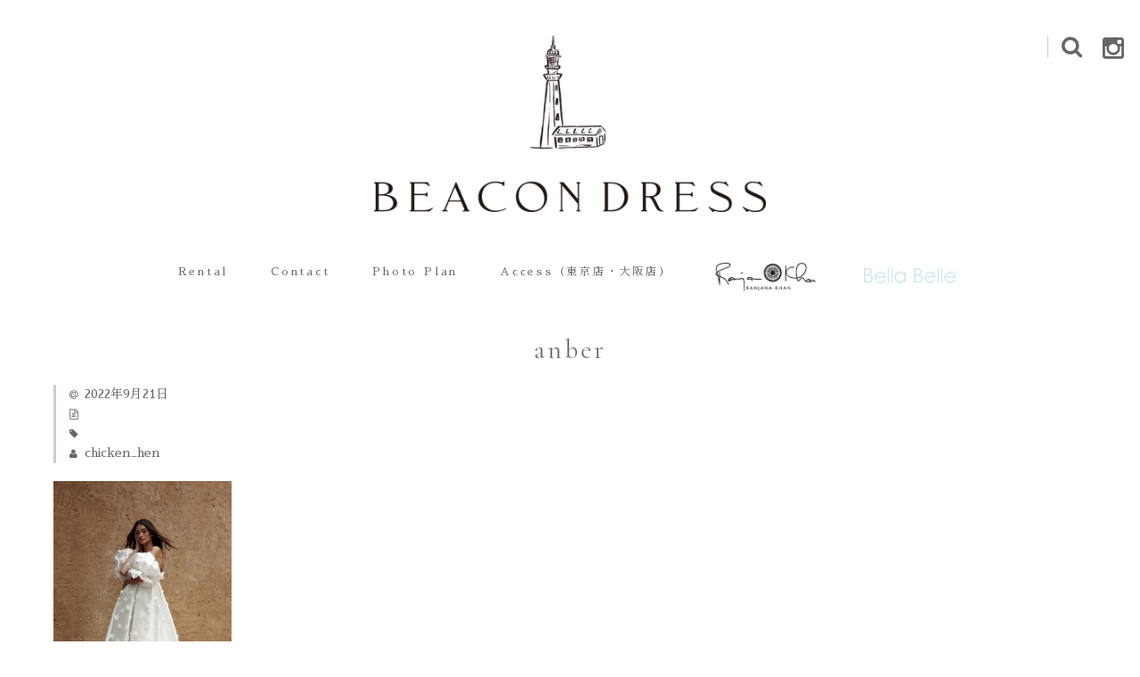

--- FILE ---
content_type: text/html; charset=UTF-8
request_url: https://beacondress.com/news/8335/attachment/anber/
body_size: 8980
content:
<!DOCTYPE html>
<html lang="ja"
	prefix="og: https://ogp.me/ns#" >
<head>
<meta charset="UTF-8" />
<meta name="viewport" content="width=device-width, user-scalable=no">
<meta name="format-detection" content="telephone=no"/>
<link href="https://fonts.googleapis.com/earlyaccess/sawarabimincho.css" rel="stylesheet" />
<link href="https://beacondress.com/wp-content/themes/welcart_basic-carina/css/cmn_style.css" rel="stylesheet" />
<link href="https://fonts.googleapis.com/css?family=Cormorant+Garamond|Playfair+Display" rel="stylesheet">
<link href="https://fonts.googleapis.com/css?family=Allura" rel="stylesheet">
<title>anber | Beacon Dress - ビーコンドレス インポートドレスショップ</title>

		<!-- All in One SEO 4.1.3.4 -->
		<meta property="og:site_name" content="Beacon Dress - ビーコンドレス インポートドレスショップ | Beacon Dress- ビーコンドレス インポートドレスショップ" />
		<meta property="og:type" content="article" />
		<meta property="og:title" content="anber | Beacon Dress - ビーコンドレス インポートドレスショップ" />
		<meta property="article:published_time" content="2022-09-21T02:04:00Z" />
		<meta property="article:modified_time" content="2022-09-21T02:04:00Z" />
		<meta name="twitter:card" content="summary" />
		<meta name="twitter:domain" content="beacondress.com" />
		<meta name="twitter:title" content="anber | Beacon Dress - ビーコンドレス インポートドレスショップ" />
		<script type="application/ld+json" class="aioseo-schema">
			{"@context":"https:\/\/schema.org","@graph":[{"@type":"WebSite","@id":"https:\/\/beacondress.com\/#website","url":"https:\/\/beacondress.com\/","name":"Beacon Dress - \u30d3\u30fc\u30b3\u30f3\u30c9\u30ec\u30b9 \u30a4\u30f3\u30dd\u30fc\u30c8\u30c9\u30ec\u30b9\u30b7\u30e7\u30c3\u30d7","description":"Beacon Dress- \u30d3\u30fc\u30b3\u30f3\u30c9\u30ec\u30b9 \u30a4\u30f3\u30dd\u30fc\u30c8\u30c9\u30ec\u30b9\u30b7\u30e7\u30c3\u30d7","publisher":{"@id":"https:\/\/beacondress.com\/#organization"}},{"@type":"Organization","@id":"https:\/\/beacondress.com\/#organization","name":"Beacon Dress - \u30d3\u30fc\u30b3\u30f3\u30c9\u30ec\u30b9 \u30a4\u30f3\u30dd\u30fc\u30c8\u30c9\u30ec\u30b9\u30b7\u30e7\u30c3\u30d7","url":"https:\/\/beacondress.com\/"},{"@type":"BreadcrumbList","@id":"https:\/\/beacondress.com\/news\/8335\/attachment\/anber\/#breadcrumblist","itemListElement":[{"@type":"ListItem","@id":"https:\/\/beacondress.com\/#listItem","position":"1","item":{"@type":"WebPage","@id":"https:\/\/beacondress.com\/","name":"\u30db\u30fc\u30e0","description":"\u30d3\u30fc\u30b3\u30f3\u30c9\u30ec\u30b9\uff5c\u795e\u5bae\u524d\u306b\u3042\u308b\u30a4\u30f3\u30dd\u30fc\u30c8\u30c9\u30ec\u30b9\u30b7\u30e7\u30c3\u30d7\uff08\u30ec\u30f3\u30bf\u30eb\u30fb\u8ca9\u58f2\uff09RANJANAKHAN\u30e9\u30f3\u30b8\u30e3\u30ca\u30ab\u30fc\u30f3\u30fbBELLA BELLE SHOES\u30d9\u30e9\u30d9\u30eb\u30b7\u30e5\u30fc\u30ba\u6b63\u898f\u4ee3\u7406\u5e97\u3002\u30cf\u30ef\u30a4\u6319\u5f0f\u3084\u6d77\u5916\u3067\u306e\u3054\u5229\u7528\u3001\u524d\u64ae\u308a\u7528\u3001\u4e8c\u6b21\u4f1a\u7528\u30c9\u30ec\u30b9\u3001\u5c0f\u7269\u30ec\u30f3\u30bf\u30eb\u3001\u7dca\u6025\u306e\u65b9\u306a\u3069\u67d4\u8edf\u306b\u3054\u5bfe\u5fdc\u3002\u30c6\u30f3\u30d1\u30ea\u30fc\u30ed\u30f3\u30c9\u30f3\u3084\u30ea\u30fc\u30e0\u30a2\u30c9\u30e9\u30ad\u30fc\u306a\u3069\u53d6\u308a\u6271\u3063\u3066\u3044\u308b","url":"https:\/\/beacondress.com\/"},"nextItem":"https:\/\/beacondress.com\/news\/8335\/attachment\/anber\/#listItem"},{"@type":"ListItem","@id":"https:\/\/beacondress.com\/news\/8335\/attachment\/anber\/#listItem","position":"2","item":{"@type":"WebPage","@id":"https:\/\/beacondress.com\/news\/8335\/attachment\/anber\/","name":"anber","url":"https:\/\/beacondress.com\/news\/8335\/attachment\/anber\/"},"previousItem":"https:\/\/beacondress.com\/#listItem"}]},{"@type":"Person","@id":"https:\/\/beacondress.com\/author\/chicken_hen\/#author","url":"https:\/\/beacondress.com\/author\/chicken_hen\/","name":"chicken_hen","image":{"@type":"ImageObject","@id":"https:\/\/beacondress.com\/news\/8335\/attachment\/anber\/#authorImage","url":"https:\/\/secure.gravatar.com\/avatar\/302283f126cd8ac2e67a6f7e75ee939c?s=96&d=mm&r=g","width":"96","height":"96","caption":"chicken_hen"}},{"@type":"ItemPage","@id":"https:\/\/beacondress.com\/news\/8335\/attachment\/anber\/#itempage","url":"https:\/\/beacondress.com\/news\/8335\/attachment\/anber\/","name":"anber | Beacon Dress - \u30d3\u30fc\u30b3\u30f3\u30c9\u30ec\u30b9 \u30a4\u30f3\u30dd\u30fc\u30c8\u30c9\u30ec\u30b9\u30b7\u30e7\u30c3\u30d7","inLanguage":"ja","isPartOf":{"@id":"https:\/\/beacondress.com\/#website"},"breadcrumb":{"@id":"https:\/\/beacondress.com\/news\/8335\/attachment\/anber\/#breadcrumblist"},"author":"https:\/\/beacondress.com\/author\/chicken_hen\/#author","creator":"https:\/\/beacondress.com\/author\/chicken_hen\/#author","datePublished":"2022-09-21T02:04:00+09:00","dateModified":"2022-09-21T02:04:00+09:00"}]}
		</script>
		<!-- All in One SEO -->

<link rel='dns-prefetch' href='//fonts.googleapis.com' />
<link rel='dns-prefetch' href='//s.w.org' />
		<script type="text/javascript">
			window._wpemojiSettings = {"baseUrl":"https:\/\/s.w.org\/images\/core\/emoji\/13.0.0\/72x72\/","ext":".png","svgUrl":"https:\/\/s.w.org\/images\/core\/emoji\/13.0.0\/svg\/","svgExt":".svg","source":{"concatemoji":"https:\/\/beacondress.com\/wp-includes\/js\/wp-emoji-release.min.js?ver=5.5.17"}};
			!function(e,a,t){var n,r,o,i=a.createElement("canvas"),p=i.getContext&&i.getContext("2d");function s(e,t){var a=String.fromCharCode;p.clearRect(0,0,i.width,i.height),p.fillText(a.apply(this,e),0,0);e=i.toDataURL();return p.clearRect(0,0,i.width,i.height),p.fillText(a.apply(this,t),0,0),e===i.toDataURL()}function c(e){var t=a.createElement("script");t.src=e,t.defer=t.type="text/javascript",a.getElementsByTagName("head")[0].appendChild(t)}for(o=Array("flag","emoji"),t.supports={everything:!0,everythingExceptFlag:!0},r=0;r<o.length;r++)t.supports[o[r]]=function(e){if(!p||!p.fillText)return!1;switch(p.textBaseline="top",p.font="600 32px Arial",e){case"flag":return s([127987,65039,8205,9895,65039],[127987,65039,8203,9895,65039])?!1:!s([55356,56826,55356,56819],[55356,56826,8203,55356,56819])&&!s([55356,57332,56128,56423,56128,56418,56128,56421,56128,56430,56128,56423,56128,56447],[55356,57332,8203,56128,56423,8203,56128,56418,8203,56128,56421,8203,56128,56430,8203,56128,56423,8203,56128,56447]);case"emoji":return!s([55357,56424,8205,55356,57212],[55357,56424,8203,55356,57212])}return!1}(o[r]),t.supports.everything=t.supports.everything&&t.supports[o[r]],"flag"!==o[r]&&(t.supports.everythingExceptFlag=t.supports.everythingExceptFlag&&t.supports[o[r]]);t.supports.everythingExceptFlag=t.supports.everythingExceptFlag&&!t.supports.flag,t.DOMReady=!1,t.readyCallback=function(){t.DOMReady=!0},t.supports.everything||(n=function(){t.readyCallback()},a.addEventListener?(a.addEventListener("DOMContentLoaded",n,!1),e.addEventListener("load",n,!1)):(e.attachEvent("onload",n),a.attachEvent("onreadystatechange",function(){"complete"===a.readyState&&t.readyCallback()})),(n=t.source||{}).concatemoji?c(n.concatemoji):n.wpemoji&&n.twemoji&&(c(n.twemoji),c(n.wpemoji)))}(window,document,window._wpemojiSettings);
		</script>
		<style type="text/css">
img.wp-smiley,
img.emoji {
	display: inline !important;
	border: none !important;
	box-shadow: none !important;
	height: 1em !important;
	width: 1em !important;
	margin: 0 .07em !important;
	vertical-align: -0.1em !important;
	background: none !important;
	padding: 0 !important;
}
</style>
	<link rel='stylesheet' id='sb_instagram_styles-css'  href='https://beacondress.com/wp-content/plugins/instagram-feed/css/sbi-styles.min.css?ver=2.9.2' type='text/css' media='all' />
<link rel='stylesheet' id='parent-style-css'  href='https://beacondress.com/wp-content/themes/welcart_basic/style.css?ver=5.5.17' type='text/css' media='all' />
<link rel='stylesheet' id='parent-welcart-style-css'  href='https://beacondress.com/wp-content/themes/welcart_basic/usces_cart.css?ver=1.0' type='text/css' media='all' />
<link rel='stylesheet' id='google-fonts-css'  href='https://fonts.googleapis.com/css?family=Quattrocento+Sans%7CParisienne&#038;ver=5.5.17' type='text/css' media='all' />
<link rel='stylesheet' id='wp-block-library-css'  href='https://beacondress.com/wp-includes/css/dist/block-library/style.min.css?ver=5.5.17' type='text/css' media='all' />
<link rel='stylesheet' id='slick-style-css'  href='https://beacondress.com/wp-content/themes/welcart_basic-carina/css/slick.css?ver=1.0' type='text/css' media='all' />
<link rel='stylesheet' id='slick-theme-style-css'  href='https://beacondress.com/wp-content/themes/welcart_basic-carina/css/slick-theme.css?ver=1.0' type='text/css' media='all' />
<link rel='stylesheet' id='wc-basic-style-css'  href='https://beacondress.com/wp-content/themes/welcart_basic-carina/style.css?ver=1.0' type='text/css' media='all' />
<link rel='stylesheet' id='font-awesome-css'  href='https://beacondress.com/wp-content/themes/welcart_basic/font-awesome/font-awesome.min.css?ver=1.0' type='text/css' media='all' />
<link rel='stylesheet' id='swipebox-style-css'  href='https://beacondress.com/wp-content/themes/welcart_basic/css/swipebox.min.css?ver=5.5.17' type='text/css' media='all' />
<link rel='stylesheet' id='usces_default_css-css'  href='https://beacondress.com/wp-content/plugins/usc-e-shop/css/usces_default.css?ver=2.3.0.2108111' type='text/css' media='all' />
<link rel='stylesheet' id='dashicons-css'  href='https://beacondress.com/wp-includes/css/dashicons.min.css?ver=5.5.17' type='text/css' media='all' />
<link rel='stylesheet' id='theme_cart_css-css'  href='https://beacondress.com/wp-content/themes/welcart_basic-carina/usces_cart.css?ver=2.3.0.2108111' type='text/css' media='all' />
<script type='text/javascript' src='https://beacondress.com/wp-includes/js/jquery/jquery.js?ver=1.12.4-wp' id='jquery-core-js'></script>
<script type='text/javascript' src='https://beacondress.com/wp-content/themes/welcart_basic-carina/js/wcct-customized.js?ver=1.0' id='wcct-customized-js'></script>
<script type='text/javascript' src='https://beacondress.com/wp-content/themes/welcart_basic-carina/js/wcct-menu.js?ver=1.0' id='wcct-menu-js'></script>
<script type='text/javascript' src='https://beacondress.com/wp-content/themes/welcart_basic-carina/js/slick.min.js?ver=1.0' id='slick-js-js'></script>
<script type='text/javascript' src='https://beacondress.com/wp-content/themes/welcart_basic-carina/js/wcct-slick.js?ver=1.0' id='wcct-slick-js-js'></script>
<script type='text/javascript' src='https://beacondress.com/wp-content/themes/welcart_basic/js/front-customized.js?ver=1.0' id='wc-basic-js-js'></script>
<script type='text/javascript' src='https://beacondress.com/wp-content/themes/welcart_basic/js/jquery.swipebox.min.js?ver=1.4.1' id='swipebox-js'></script>
<script type='text/javascript' src='https://beacondress.com/wp-content/themes/welcart_basic/js/wb-swipebox.js?ver=1.0' id='wc-basic_swipebox-js'></script>
<link rel="https://api.w.org/" href="https://beacondress.com/wp-json/" /><link rel="alternate" type="application/json" href="https://beacondress.com/wp-json/wp/v2/media/8356" /><link rel="EditURI" type="application/rsd+xml" title="RSD" href="https://beacondress.com/xmlrpc.php?rsd" />
<link rel="wlwmanifest" type="application/wlwmanifest+xml" href="https://beacondress.com/wp-includes/wlwmanifest.xml" /> 
<meta name="generator" content="WordPress 5.5.17" />
<link rel='shortlink' href='https://beacondress.com/?p=8356' />
<link rel="alternate" type="application/json+oembed" href="https://beacondress.com/wp-json/oembed/1.0/embed?url=https%3A%2F%2Fbeacondress.com%2Fnews%2F8335%2Fattachment%2Fanber%2F" />
<link rel="alternate" type="text/xml+oembed" href="https://beacondress.com/wp-json/oembed/1.0/embed?url=https%3A%2F%2Fbeacondress.com%2Fnews%2F8335%2Fattachment%2Fanber%2F&#038;format=xml" />
		<style type="text/css" id="wp-custom-css">
			@media screen and (min-width: 62.5em) {
	#site-navigation li {
		margin: 0 1em;
		font-size: 12px;
	}
}		</style>
		</head>

<body class="attachment attachment-template-default single single-attachment postid-8356 attachmentid-8356 attachment-jpeg">

<div class="site">
	<header id="masthead" class="site-header">

				<div class="site-title">
			<a href="https://beacondress.com/" title="Beacon Dress &#8211; ビーコンドレス インポートドレスショップ" rel="home">
									<img src="https://beacondress.com/wp-content/uploads/2019/07/logo.png" alt="Beacon Dress &#8211; ビーコンドレス インポートドレスショップ">
							</a>
		</div>

		
				<div class="incart-btn">
				

						   					<a href="https://www.instagram.com/beacondress" target="_blank" rel="nofollow"><i class="fa fa-instagram"></i></a>
									</div>



			<div class="menu-bar"><p class="menu-trigger"><span></span><span></span><span></span></p></div>

			<div id="mobile-menu">
				<div class="snav">
					<div class="search-box">
						<i class="fa fa-search"></i>
						<form role="search" method="get" action="https://beacondress.com/" >
		<div class="s-box">
			<input type="text" value="" name="s" id="head-s-text" class="search-text" />
			<input type="submit" id="head-s-submit" class="searchsubmit" value="&#xf002" />
		</div>
    </form>					</div>

									</div><!-- .sub-nav -->


				<nav id="site-navigation" class="main-navigation" role="navigation">
				<div class="nav-menu-open"><ul id="menu-%e3%83%98%e3%83%83%e3%83%80%e3%83%bc" class="header-nav-container cf"><li id="menu-item-425" class="menu-item menu-item-type-custom menu-item-object-custom menu-item-home menu-item-425"><a href="http://beacondress.com/">Top</a></li>
<li id="menu-item-35" class="menu-item menu-item-type-taxonomy menu-item-object-category menu-item-35"><a href="https://beacondress.com/category/item/rental/">Rental</a></li>
<li id="menu-item-2423" class="menu-item menu-item-type-post_type menu-item-object-page menu-item-has-children menu-item-2423"><a href="https://beacondress.com/contact_rental/">Contact</a>
<ul class="sub-menu">
	<li id="menu-item-2464" class="menu-item menu-item-type-post_type menu-item-object-page menu-item-2464"><a href="https://beacondress.com/contact_rental/">試着のご予約・お問い合わせ</a></li>
	<li id="menu-item-2545" class="menu-item menu-item-type-custom menu-item-object-custom menu-item-2545"><a href="https://beacondress.com/faq/">よくいただくご質問</a></li>
</ul>
</li>
<li id="menu-item-7703" class="menu-item menu-item-type-custom menu-item-object-custom menu-item-7703"><a href="https://beacondress.com/photoplan/">Photo Plan</a></li>
<li id="menu-item-590" class="menu-item menu-item-type-post_type menu-item-object-page menu-item-590"><a href="https://beacondress.com/access/">Access（東京店・大阪店）</a></li>
<li id="menu-item-1129" class="menu-item menu-item-type-taxonomy menu-item-object-category menu-item-1129"><a target="_blank" rel="noopener noreferrer" href="https://beacondress.com/category/item/ranjanakhan/"><img src="https://beacondress.com/wp-content/uploads/2018/08/ranjana_small.jpg" alt="Ranjanakhan"></a></li>
<li id="menu-item-1192" class="menu-item menu-item-type-taxonomy menu-item-object-category menu-item-1192"><a target="_blank" rel="noopener noreferrer" href="https://beacondress.com/category/item/bellabelle/"><img src="https://beacondress.com/wp-content/uploads/2018/07/logo.png" alt="bellabelle"></a></li>
</ul></div>				</nav><!-- #site-navigation -->
			</div><!-- #mobile-menu -->
			</header><!-- #masthead -->

	
		<div id="main" class="wrapper two-column left-set">
	<div id="primary" class="site-content">
		<div id="content" role="main">
		
		
					
			
<article class="post-8356 attachment type-attachment status-inherit" id="post-8356">

	
	<header class="entry-header">
		<h1 class="entry-title">anber</h1>
	</header>
	
			<div class="entry-meta">
			<span class="date"><time>2022年9月21日</time></span>
			<span class="cat"></span>
			<span class="tag"></span>
			<span class="author">chicken_hen</span>
		</div>
	
	<div class="entry-content">
		<p class="attachment"><a href='https://beacondress.com/wp-content/uploads/2022/09/anber.jpeg'><img width="200" height="300" src="https://beacondress.com/wp-content/uploads/2022/09/anber-200x300.jpeg" class="attachment-medium size-medium" alt="" loading="lazy" srcset="https://beacondress.com/wp-content/uploads/2022/09/anber-200x300.jpeg 200w, https://beacondress.com/wp-content/uploads/2022/09/anber.jpeg 567w" sizes="(max-width: 200px) 100vw, 200px" /></a></p>
	</div><!-- .entry-content -->

</article>						
						
				<div class="comment-area">
				<div class="feedback">
								</div>
				
<div id="comments" class="comments-area">

	
	
	
</div><!-- .comments-area -->
				</div><!-- .comment-area -->
			
						
				
		</div><!-- #content -->
	</div><!-- #primary -->


<aside id="secondary" class="widget-area" role="complementary">

			<section id="welcart_calendar-3" class="widget widget_welcart_calendar">				<h3 class="widget_title"><img src="https://beacondress.com/wp-content/themes/welcart_basic-carina/images/calendar.png" alt="営業日カレンダー" />営業日カレンダー</h3>
		<ul class="ucart_calendar_body ucart_widget_body"><li>
		<div class="this-month">
<table cellspacing="0" class="usces_calendar">
<caption>今月(2026年1月)</caption>
<thead>
	<tr>
		<th>日</th>
		<th>月</th>
		<th>火</th>
		<th>水</th>
		<th>木</th>
		<th>金</th>
		<th>土</th>
	</tr>
</thead>
<tbody>
	<tr>
		<td>&nbsp;</td>
			<td>&nbsp;</td>
			<td>&nbsp;</td>
			<td>&nbsp;</td>
			<td>1</td>
			<td>2</td>
			<td>3</td>
		</tr>
	<tr>
		<td class="businessday">4</td>
			<td>5</td>
			<td>6</td>
			<td class="businessday">7</td>
			<td>8</td>
			<td class="businessday">9</td>
			<td class="businessday">10</td>
		</tr>
	<tr>
		<td class="businessday">11</td>
			<td>12</td>
			<td class="businessday">13</td>
			<td>14</td>
			<td class="businessday">15</td>
			<td>16</td>
			<td>17</td>
		</tr>
	<tr>
		<td class="businesstoday">18</td>
			<td class="businessday">19</td>
			<td>20</td>
			<td class="businessday">21</td>
			<td>22</td>
			<td>23</td>
			<td class="businessday">24</td>
		</tr>
	<tr>
		<td class="businessday">25</td>
			<td>26</td>
			<td class="businessday">27</td>
			<td class="businessday">28</td>
			<td class="businessday">29</td>
			<td class="businessday">30</td>
			<td class="businessday">31</td>
		</tr>
</tbody>
</table>
</div>
<div class="next-month">
<table cellspacing="0" class="usces_calendar">
<caption>翌月(2026年2月)</caption>
<thead>
	<tr>
		<th>日</th>
		<th>月</th>
		<th>火</th>
		<th>水</th>
		<th>木</th>
		<th>金</th>
		<th>土</th>
	</tr>
</thead>
<tbody>
	<tr>
		<td>1</td>
			<td>2</td>
			<td>3</td>
			<td>4</td>
			<td>5</td>
			<td>6</td>
			<td>7</td>
		</tr>
	<tr>
		<td>8</td>
			<td>9</td>
			<td>10</td>
			<td>11</td>
			<td>12</td>
			<td>13</td>
			<td>14</td>
		</tr>
	<tr>
		<td>15</td>
			<td>16</td>
			<td>17</td>
			<td>18</td>
			<td>19</td>
			<td>20</td>
			<td>21</td>
		</tr>
	<tr>
		<td>22</td>
			<td>23</td>
			<td>24</td>
			<td>25</td>
			<td>26</td>
			<td>27</td>
			<td>28</td>
		</tr>
</tbody>
</table>
</div>
(<span class="business_days_exp_box businessday">&nbsp;&nbsp;&nbsp;&nbsp;</span>&nbsp;&nbsp;ご予約受付日)
		</li></ul>

			</section>		
</aside><!-- #secondary -->
	</div><!-- #main -->
	
	<aside id="tertiary" class="widget-area footer-widget" role="complementary">
    <div class="wrapper">
		<div class="columnleft">
		<section id="text-2" class="widget widget_text"><h3 class="widget_title">Category</h3>			<div class="textwidget"><section class="widget widget_welcart_category">
<ul class="ucart_widget_body">
<li class="cat-item cat-item-6"><a title="レンタル" href="https://beacondress.com/category/item/rental/">Rental Dress</a></li>
<li class="cat-item cat-item-7"><a href="https://beacondress.com/photoplan/">Photo Plan</a></li>
<li class="cat-item cat-item-7"><a href="https://beacondress.com/owners-voice/">About</a></li>
<li class="cat-item cat-item-7"><a href="https://beacondress.com/contact_rental/">Reservation</a></li>
</ul>
</section>
</div>
		</section>		</div>
		
		<div class="columncenter">
				</div>
		
		<div class="columnright">
					<section id="welcart_calendar-2" class="widget widget_welcart_calendar">				<h3 class="widget_title">営業日カレンダー</h3>
		<ul class="ucart_calendar_body ucart_widget_body"><li>
		<div class="this-month">
<table cellspacing="0" class="usces_calendar">
<caption>今月(2026年1月)</caption>
<thead>
	<tr>
		<th>日</th>
		<th>月</th>
		<th>火</th>
		<th>水</th>
		<th>木</th>
		<th>金</th>
		<th>土</th>
	</tr>
</thead>
<tbody>
	<tr>
		<td>&nbsp;</td>
			<td>&nbsp;</td>
			<td>&nbsp;</td>
			<td>&nbsp;</td>
			<td>1</td>
			<td>2</td>
			<td>3</td>
		</tr>
	<tr>
		<td class="businessday">4</td>
			<td>5</td>
			<td>6</td>
			<td class="businessday">7</td>
			<td>8</td>
			<td class="businessday">9</td>
			<td class="businessday">10</td>
		</tr>
	<tr>
		<td class="businessday">11</td>
			<td>12</td>
			<td class="businessday">13</td>
			<td>14</td>
			<td class="businessday">15</td>
			<td>16</td>
			<td>17</td>
		</tr>
	<tr>
		<td class="businesstoday">18</td>
			<td class="businessday">19</td>
			<td>20</td>
			<td class="businessday">21</td>
			<td>22</td>
			<td>23</td>
			<td class="businessday">24</td>
		</tr>
	<tr>
		<td class="businessday">25</td>
			<td>26</td>
			<td class="businessday">27</td>
			<td class="businessday">28</td>
			<td class="businessday">29</td>
			<td class="businessday">30</td>
			<td class="businessday">31</td>
		</tr>
</tbody>
</table>
</div>
<div class="next-month">
<table cellspacing="0" class="usces_calendar">
<caption>翌月(2026年2月)</caption>
<thead>
	<tr>
		<th>日</th>
		<th>月</th>
		<th>火</th>
		<th>水</th>
		<th>木</th>
		<th>金</th>
		<th>土</th>
	</tr>
</thead>
<tbody>
	<tr>
		<td>1</td>
			<td>2</td>
			<td>3</td>
			<td>4</td>
			<td>5</td>
			<td>6</td>
			<td>7</td>
		</tr>
	<tr>
		<td>8</td>
			<td>9</td>
			<td>10</td>
			<td>11</td>
			<td>12</td>
			<td>13</td>
			<td>14</td>
		</tr>
	<tr>
		<td>15</td>
			<td>16</td>
			<td>17</td>
			<td>18</td>
			<td>19</td>
			<td>20</td>
			<td>21</td>
		</tr>
	<tr>
		<td>22</td>
			<td>23</td>
			<td>24</td>
			<td>25</td>
			<td>26</td>
			<td>27</td>
			<td>28</td>
		</tr>
</tbody>
</table>
</div>
(<span class="business_days_exp_box businessday">&nbsp;&nbsp;&nbsp;&nbsp;</span>&nbsp;&nbsp;ご予約受付日)
		</li></ul>

			</section>				</div>
	</div><!-- .wrapper -->
</aside><!-- #secondary -->	
	<footer id="colophon" role="contentinfo">
		<nav id="site-info" class="footer-navigation cf">
		<div class="menu-%e3%83%95%e3%83%83%e3%82%bf%e3%83%bc-container"><ul id="menu-%e3%83%95%e3%83%83%e3%82%bf%e3%83%bc" class="footer-menu cf"><li id="menu-item-2430" class="menu-item menu-item-type-custom menu-item-object-custom menu-item-home menu-item-2430"><a href="https://beacondress.com">TOP</a></li>
<li id="menu-item-339" class="menu-item menu-item-type-post_type menu-item-object-page menu-item-339"><a href="https://beacondress.com/owners-voice/">beacon dress とは</a></li>
<li id="menu-item-110" class="menu-item menu-item-type-post_type menu-item-object-page menu-item-110"><a href="https://beacondress.com/faq/">よくある質問</a></li>
<li id="menu-item-591" class="menu-item menu-item-type-post_type menu-item-object-page menu-item-591"><a href="https://beacondress.com/access/">アクセス</a></li>
<li id="menu-item-108" class="menu-item menu-item-type-post_type menu-item-object-page menu-item-108"><a href="https://beacondress.com/privacy/">プライバシーポリシー</a></li>
<li id="menu-item-107" class="menu-item menu-item-type-post_type menu-item-object-page menu-item-107"><a href="https://beacondress.com/law/">特定商取引法に基づく表記</a></li>
<li id="menu-item-2542" class="menu-item menu-item-type-post_type menu-item-object-page menu-item-2542"><a href="https://beacondress.com/usces-cart/">カート</a></li>
<li id="menu-item-610" class="menu-item menu-item-type-post_type menu-item-object-page menu-item-610"><a href="https://beacondress.com/contact_rental/">お問い合わせ</a></li>
</ul></div>		</nav>
	
		<p class="copyright">beacondress.com</p>
	</footer><!-- #colophon -->

<div class="gray-bg"></div>
</div><!-- .site -->
	
	<script type='text/javascript'>
		uscesL10n = {
			
			'ajaxurl': "https://beacondress.com/wp-admin/admin-ajax.php",
			'loaderurl': "https://beacondress.com/wp-content/plugins/usc-e-shop/images/loading.gif",
			'post_id': "8356",
			'cart_number': "4",
			'is_cart_row': false,
			'opt_esse': new Array(  ),
			'opt_means': new Array(  ),
			'mes_opts': new Array(  ),
			'key_opts': new Array(  ),
			'previous_url': "https://beacondress.com",
			'itemRestriction': "",
			'itemOrderAcceptable': "0",
			'uscespage': "",
			'uscesid': "MGE4Mzg2NjUxOWFjMmIzNTBhOGIzMTU5NGEyNzU3MDQwMzc3NmEzOWM1MjQyNTk1X2FjdGluZ18wX0E%3D",
			'wc_nonce': "4185a70120"
		}
	</script>
	<script type='text/javascript' src='https://beacondress.com/wp-content/plugins/usc-e-shop/js/usces_cart.js'></script>
<!-- Welcart version : v2.3.0.2108111 -->
<!-- Instagram Feed JS -->
<script type="text/javascript">
var sbiajaxurl = "https://beacondress.com/wp-admin/admin-ajax.php";
</script>
<style type="text/css">
.pagination_wrapper li a,
#cart_table td.msa-destination,
#cart_table td.msa-postage-title,
#cart_table td.msa-postage-detail {
	background-color: #fff;
}
.menu-trigger span,
.menu-trigger.active span,
.pagination_wrapper li .current,
div.cart_navi li.current,
.entry-content h4,
.item-description h4 {
	background-color: #666666;
}
.pagination_wrapper li a:hover {
	background-color: rgba( 102, 102, 102, .6 );
}
#site-navigation li:before,
#site-navigation li a:before,
#site-navigation li:after,
#site-navigation li a:after {
	background-color: #ccc;
}
#secondary .widget_welcart_calendar .businessday {
	background-color: #e8ab9e;
}
#secondary .widget_calendar th,
#secondary .widget_welcart_calendar th,
.customer_form th,
#cart_table th,
#confirm_table .ttl h3,
#confirm_table tr.ttl td,
#confirm_table th,
#wc_member_msa table th,
#memberinfo #history_head th,
#memberinfo .retail th,
#delivery-info #multi_cart_table th,
.entry-content th,
.item-description th,
.item-info .item-sku th,
#itempage table.dlseller th {
	background-color: #ddd;
	color: #666666;
}
body,
a,
del,
.incart-btn a,
.incart-btn i:before ,
.pagination_wrapper li a,
dl.item-sku dd label,
.customer_form td,
div.cart_navi li,
.entry-meta .date:before,
.entry-meta .cat:before,
.entry-meta .tag:before,
.entry-meta .author:before {
	color: #666666;
}
a:hover,
.incart-btn a:hover {
	color: rgba( 102, 102, 102, .6 );
}
.pagination_wrapper li .current,
div.cart_navi li.current,
.entry-content h4,
.item-description h4 {
	color: #fff;
}
header,
#primary input[type="text"],
#primary input[type="password"],
#primary input[type="email"],
#primary input[type="tel"],
#primary input[type="search"],
#primary input[type="url"],
#primary select,
#primary textarea,
.sns,
.snav .search-box i,
.snav .membership i,
#secondary h3,
div.cart_navi li,
div.cart_navi li.current,
#cart_table th,
#cart_table td,
#confirm_table th,
#confirm_table td,
#point_table td,
.tab-list,
.tab-list li::after,
#primary .widget_calendar th,
#primary .widget_welcart_calendar th,
#primary .widget_calendar td,
#primary .widget_welcart_calendar td,
dl.item-sku,
#site-navigation ul ul,
.post-li article,
.post-li article:first-child,
.entry-meta,
.comments-area,
#respond .form-submit,
#secondary .widget_welcart_featured .featured_list,
#secondary .widget_welcart_bestseller li,
#secondary .widget_calendar th,
#secondary .widget_calendar td ,
#secondary .widget_welcart_calendar th,
#secondary .widget_welcart_calendar td,
#secondary .widget_wcex_olwidget table,
#secondary .widget_wcex_olwidget td,
#wc_login .member-box,
#wc_member .member-box,
#wc_login .loginbox input.loginmail,
#wc_login .loginbox input.loginpass,
#wc_member .loginbox input.loginmail,
#wc_member .loginbox input.loginpass,
.customer_form th,
.customer_form td,
#cart #coupon_table td,
#point_table td input[type="text"],
#memberinfo th,
#memberinfo td,
#memberinfo #history_head th,
#memberinfo .retail th,
#memberinfo #history_head td,
#memberinfo .retail td,
#memberinfo .customer_form th,
#memberinfo .customer_form td,
#wc_member_msa table th,
#wc_member_msa table td,
#wc_member_msa table .space,
.msa_field_block .msa_title,
.msa_field_block .msa_field,
.comment-area li,
#customer-info h5,
.entry-content h2,
.item-description h2,
.entry-content h3,
.item-description h3,
.entry-content th,
.entry-content td,
.item-description th,
.item-description td,
dl.item-sku dd input[type=radio]:checked + label,
dl.item-sku dd label:hover,
.item-info .item-sku th,
.item-info .item-sku tbody tr th,
.item-info .item-sku th:last-child,
.item-info .item-sku td, .item-info
.item-sku td:last-child,
.item-info .skuform.multiple-sku,
#itempage table.dlseller,
#itempage table.dlseller th,
#itempage table.dlseller td {
	border-color: #ccc;
}
dl.item-sku dd label {
	border-color: rgba( 204, 204, 204, .6 );
}
.pagination_wrapper li .current,
.pagination_wrapper li a {
	border-color: #666666;
}
.tab-list li::before {
	border-color: #ccc transparent #fff;
}
input[type=button],
input[type=submit],
.entry-content input[type=submit],
.item-description input[type=submit],
.widget_welcart_login input#member_loginw,
.widget_welcart_login input#member_login,
.widget_welcart_search #searchsubmit,
.send input.to_customerinfo_button,
.send input.to_memberlogin_button,
.send input.to_deliveryinfo_button,
.send input.to_confirm_button,
.send input#purchase_button,
.member-page .send input,
#wc_customer .send input.to_reganddeliveryinfo_button,
#wc_login .loginbox #member_login,
#wc_member .loginbox #member_login,
#wc_login .loginbox .new-entry #nav a,
#wc_member .loginbox .new-entry #nav a,
#wc_lostmemberpassword #member_login,
#wc_changepassword #member_login,
#add_destination,
#edit_destination,
#new_destination,
#determine,
input[type=button].allocation_edit_button,
.inqbox .send input,
#point_table td input.use_point_button,
#cart #coupon_table td .use_coupon_button,
#wc_reviews .reviews_btn a,
#wdgctToCheckout a,
#mobile-menu .membership a.usces_login_a,
.menu-on #mobile-menu .membership a.usces_login_a,
#mobile-menu .membership a.usces_logout_a,
.menu-on #mobile-menu .membership a.usces_logout_a,
#memberinfo table.retail .redownload_link a	{
	background-color: #e8ab9e;
	color: #fff;
}
input[type=button]:hover,
input[type=submit]:hover,
.entry-content input[type=submit]:hover,
.item-description input[type=submit]:hover,
.widget_welcart_login input#member_loginw:hover,
.widget_welcart_login input#member_login:hover,
.widget_welcart_search #searchsubmit:hover,
.send input.to_customerinfo_button:hover,
.send input.to_memberlogin_button:hover,
.send input.to_deliveryinfo_button:hover,
.send input.to_confirm_button:hover,
.send input#purchase_button:hover,
.member-page .send input:hover,
#wc_customer .send input.to_reganddeliveryinfo_button:hover,
#wc_login .loginbox #member_login:hover,
#wc_member .loginbox #member_login:hover,
#wc_login .loginbox .new-entry #nav a:hover,
#wc_member .loginbox .new-entry #nav a:hover,
#wc_lostmemberpassword #member_login:hover,
#wc_changepassword #member_login:hover,
#add_destination:hover,
#edit_destination:hover,
#new_destination:hover,
#determine:hover,
input[type=button].allocation_edit_button:hover,
.inqbox .send input:hover,
#point_table td input.use_point_button:hover,
#cart #coupon_table td .use_coupon_button:hover,
#wc_reviews .reviews_btn a:hover,
#wdgctToCheckout a:hover,
#mobile-menu .membership a.usces_login_a:hover,
.menu-on #mobile-menu .membership a.usces_login_a:hover,
#mobile-menu .membership a.usces_logout_a:hover,
.menu-on #mobile-menu .membership a.usces_logout_a:hover,
#memberinfo table.retail .redownload_link a:hover {
	background-color: rgba( 232, 171, 158, .6 );
	color: #fff;
}
input[type=reset],
.member-page #nav a,
#wc_lostmemberpassword #nav a,
#wc_newcompletion #memberpages p a,
#wc_lostcompletion #memberpages p a,
#wc_changepasscompletion #memberpages p a,
#wc_newcompletion .send a,
#wc_lostcompletion .send input,
#wc_lostcompletion .send a,
#wc_changepasscompletion .send a,
.member_submenu a,
.gotoedit a,
.member-page #memberinfo .send input.top,
.member-page #memberinfo .send input.deletemember,
#wc_cart #cart .upbutton input,
#cart .action input.delButton,
input.continue_shopping_button,
input.back_cart_button,
input.back_to_customer_button,
input.back_to_delivery_button,
#wc_ordercompletion .send a,
#del_destination,
.ui-dialog .ui-dialog-buttonpane button,
#searchbox input.usces_search_button,
.open_allocation_bt,
input[type=submit].reset_coupon_button,
#wdgctToCart a,
#mobile-menu .membership a,
.menu-on #mobile-menu .membership a,
.menu-on .widget_welcart_login a {
	background-color: #ddd;
	color: #333;
}
input[type=reset]:hover,
.member-page #nav a:hover,
#wc_lostmemberpassword #nav a:hover,
#wc_newcompletion #memberpages p a:hover,
#wc_lostcompletion #memberpages p a:hover,
#wc_changepasscompletion #memberpages p a:hover,
#wc_newcompletion .send a:hover,
#wc_lostcompletion .send input:hover,
#wc_lostcompletion .send a:hover,
#wc_changepasscompletion .send a:hover,
.member_submenu a:hover,
.gotoedit a:hover,
.member-page #memberinfo .send input.top:hover,
.member-page #memberinfo .send input.deletemember:hover,
#wc_cart #cart .upbutton input:hover,
#cart .action input.delButton:hover,
input.continue_shopping_button:hover,
input.back_cart_button:hover,
input.back_to_customer_button:hover,
input.back_to_delivery_button:hover,
#wc_ordercompletion .send a:hover,
#del_destination:hover,
.ui-dialog .ui-dialog-buttonpane button:hover,
#searchbox input.usces_search_button:hover,
.open_allocation_bt:hover,
input[type=submit].reset_coupon_button:hover,
#wdgctToCart a:hover,
#mobile-menu .membership a:hover,
.menu-on #mobile-menu .membership a:hover,
.menu-on .widget_welcart_login a:hover {
	background-color: rgba( 221, 221, 221, .6 );
	color: #333;
}
.item-info .skubutton,
.incart-btn .total-quant {
	background-color: #e8ab9e;
	color: #fff;
}
.item-info .skubutton:hover {
	background-color: rgba( 232, 171, 158, .6 );
	color: #fff;
}
.contact-item a {
	background-color: #333;
	color: #fff;
}
.contact-item a:hover {
	background-color: rgba( 51, 51, 51, .6 );
	color: #fff;
}

.opt-tag .new {
	background-color: #ed8a9a;
	color: #fff;
}
.opt-tag .recommend {
	background-color: #4eb6a5;
	color: #fff;
}
.opt-tag .stock{
	background-color: #4e9fb6;
	color: #fff;
}
.opt-tag .sale{
	background-color: #a64eb6;
	color: #fff;
}

.site:before,
.footer-widget:before {
	background-image: -webkit-gradient(linear,0 0,100% 0, color-stop(.5,#f5f5f5), color-stop(.5,transparent),to(transparent));
	background-image: -moz-linear-gradient(left, #f5f5f5 50%, transparent 50%, transparent);
	background-image: -ms-linear-gradient(left, #f5f5f5 50%, transparent 50%, transparent);
	background-image: -o-linear-gradient(left, #f5f5f5 50%, transparent 50%, transparent);
	background-image: linear-gradient(left, #f5f5f5 50%, transparent 50%, transparent);	
}
.footer-widget,
.menu-on #mobile-menu,
.view-cart,
#wgct_alert.update_box,
#wgct_alert.completion_box,
.snav .membership.On ul,
.snav .search-box.On form {
	background-color: #f5f5f5;
}
.menu-on .menu-trigger span,
.menu-on .menu-trigger.active span {
	background-color: #777777;
}
#tertiary .widget_welcart_calendar .businessday {
	background-color: #e8ab9e;
}
#tertiary .widget_calendar th,
#tertiary .widget_welcart_calendar th,
.widgetcart_rows th.item,
.widgetcart_rows th.quant,
.widgetcart_rows th.price,
.widgetcart_rows th.trush {
	background-color: #999999;
	color: #ffffff;
}
.footer-widget,
.footer-widget a,
#mobile-menu,
#mobile-menu a,
.search-box .searchsubmit,
.search-box .searchsubmit:hover,
.widget_search .searchsubmit,
.widget_search .searchsubmit:hover,
.widgetcart-close-btn i,
.widgetcart_rows,
.widgetcart_rows a,
.widgetcart_rows th.total_price,
#wgct_alert.update_box,
#wgct_alert.completion_box,
.widgetcart-on .view-cart {
	color: #777777;
}
#tertiary .widget_calendar th,
#tertiary .widget_welcart_calendar th,
#tertiary .widget_calendar td,
#tertiary .widget_welcart_calendar td,
#tertiary .widget_welcart_featured .featured_list,
#tertiary .widget_wcex_olwidget table,
#tertiary .widget_wcex_olwidget td,
.widgetcart_rows th.item,
.widgetcart_rows th.quant,
.widgetcart_rows th.price,
.widgetcart_rows th.trush,
.widgetcart_rows td.widgetcart_item,
.widgetcart_rows td.widgetcart_quant,
.widgetcart_rows td.widgetcart_price,
.widgetcart_rows td.widgetcart_trush,
#wgct_alert.update_box,
#wgct_alert.completion_box,
.menu-on #mobile-menu .search-box,
.menu-on #mobile-menu .snav .membership,
.menu-on #mobile-menu .sns {
	border-color: #888888;
}

footer,
footer a,
.copyright {
	background-color: #999999;
	color: #fff;
}
footer a:hover {
	color: rgba( 255, 255, 255, .6 );
}
footer nav ul li a {
	border-color: #fff;
}
@media screen and (min-width: 62.5em) {
#mobile-menu,
#mobile-menu a,
#site-navigation li a {
	color: #666666;
}
#mobile-menu a:hover,
#site-navigation li a:hover {
	color: rgba( 102, 102, 102, .6 );
}
.widget_welcart_login a {
	background-color: #ddd;
	color: #333;
}
.widget_welcart_login a:hover {
	background-color: rgba( 221, 221, 221, .6 );
	color: #333;
}
}
</style>
<!-- Type Basic : v1.2.7 -->
<!-- Welcart Carina : v1.0.4 -->
<script type='text/javascript' src='https://beacondress.com/wp-includes/js/wp-embed.min.js?ver=5.5.17' id='wp-embed-js'></script>
</body>
</html>